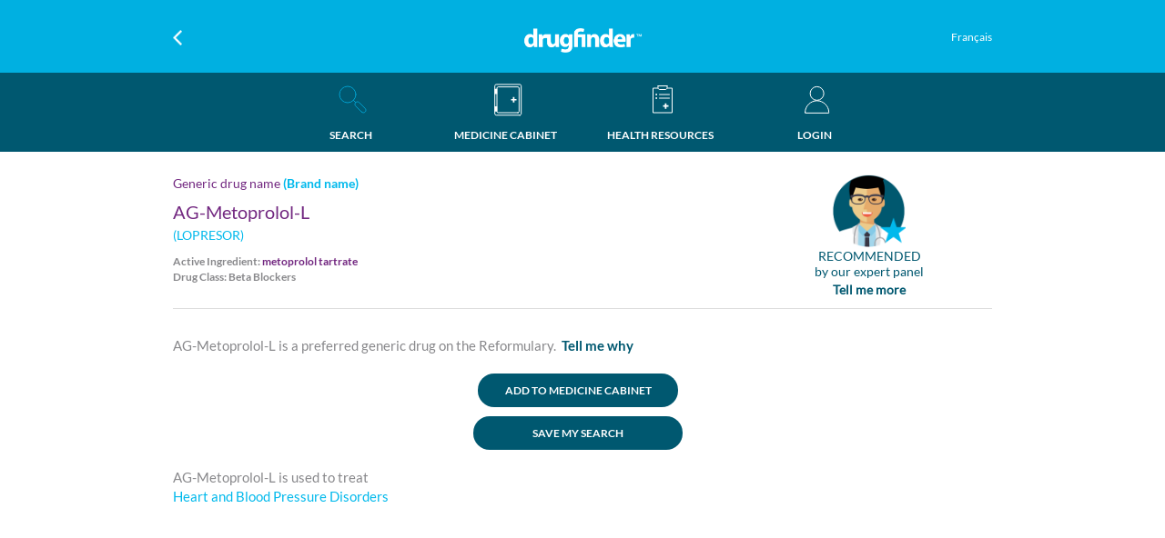

--- FILE ---
content_type: text/html; charset=utf-8
request_url: https://drugfinder.ca/Drug/AG-Metoprolol-L
body_size: 9137
content:

<!DOCTYPE html>
<html lang="en-us">
<head>
    <meta http-equiv="X-UA-Compatible" content="IE=edge,chrome=1" />
    <meta http-equiv="X-UA-Compatible" content="IE=11">
    <meta name="renderer" content="webkit|ie-stand" />
    <meta content="telephone=no" name="format-detection" />
    <meta charset="utf-8" />
    <meta name="viewport" content="width=device-width, initial-scale=1.0, user-scalable=no">
    <meta name="keywords" content="Prescription drug LOPRESOR (AG-Metoprolol-L)" />
    <meta name="description" content="AG-Metoprolol-L is a preferred drug on the Reformulary and can be used to treat Heart and Blood Pressure Disorders. Use our search tool with built-in expert advice to find out more!" />

    <title>Prescription drug LOPRESOR (AG-Metoprolol-L) – DrugFinder.ca</title>
    <link rel="shortcut icon" href="/Areas/Web/Images/favicon.ico" />
    <link href="/Content/bootstrap.min.css" rel="stylesheet" />
    <link href="/Scripts/Artdialog/artdialog.css" rel="stylesheet" />
    <link href="/Areas/Web/css/drugfinder.css?id=3" rel="stylesheet" />

    
    <style>
    .magleft26{
        margin-left:26px;
    }   
    .showandhide{
        display:none;
    }
    .blextenh3{
        margin: 15px 0;
    }
    .form-group{
        width:95%!important;
    }
    .p-byourexpertpanel{
        margin-top: -3px;
    }
    .p-tellmemore{
        margin-top: 6px;
    }
    .marginbtn0{
            margin-bottom: 0px;
    }
    .borderbtn{
        /*border-bottom: 1px solid #88888b;*/
    }
   </style> 


    <style type="text/css">
        .Prompt-Download {
            display: flex;
            background: rgba(0,0,0,.7);
            color: #fff;
            position: fixed;
            left: 0;
            right: 0;
            top: 0;
            padding: 0 15px;
            z-index: 1999;
            height: 60px;
        }

        .PromptLogo {
            width: 10%;
            padding: 5px 0px;
            line-height: 40px;
        }

        .Promptlogo-icon {
            width: 100%;
            border-radius: 5px;
        }

        .Prompt-title {
            padding: 5px 15px;
            width: 55%;
            font-size: 12px;
        }

        .Prompt-bottom {
            display: block;
            width: 25%;
            padding: 10px 0;
        }

        .Prompth4 {
            margin: 5px 0;
            font-size: 14px;
        }

        .Prompt-text {
            margin: 0;
        }

        .PromptVIEW {
            display: block;
            width: 100%;
            background: #8e5299;
            color: #fff;
            text-decoration: none;
            padding: 6px 0;
            text-align: center;
            border-radius: 5px;
            font-size: 12px;
        }

        .PromptDelete-hints {
            width: 10%;
            text-align: right;
            font-size: 14px;
            line-height: 50px;
        }
    </style>
    <script src="//code.jquery.com/jquery-3.2.1.min.js"></script>

    <script src="/Scripts/bootstrap.min.js"></script>
    <script src="/Scripts/jquery.cookie-1.4.1.min.js"></script>
    <script src="/Scripts/timer.jquery.min.js"></script>


    <script async src="https://www.googletagmanager.com/gtag/js?id=UA-92091537-1"></script>
    <script>
        try {
            window.dataLayer = window.dataLayer || [];
            function gtag() { dataLayer.push(arguments); }
            gtag('js', new Date());
            gtag('config', 'UA-92091537-1');
        }
        catch(err) {

        }

    </script>

</head>
<body>
<div class="Prompt-Download" id="Prompttop" style="display: none">
    <div class="PromptLogo">
        <img class="Promptlogo-icon" src="/Areas/Web/Images/viewLogo.jpg">
    </div>
    <div class="Prompt-title">
        <h4 class="Prompth4">DrugFinder</h4>
        <p class="Prompt-text">Download Drug Finder</p>
    </div>
    <div class="Prompt-bottom">
        <a class="PromptVIEW" href="javascript:void(0)" onclick="GoDownloadUrl()">VIEW</a>
    </div>
    <div class="PromptDelete-hints" onclick="$('#Prompttop').hide()">x</div>
</div>



<style>
    header{display:flex;}
    .header{display:flex;}
    .Float-left{padding: 10px 0;width: 25%;float: left;}
     .Float-ridth{padding: 10px 0;width: 25%;float: right;padding-right: 20px;padding-top: 8px;text-align: right;}
     .Float-ridthmobile{padding: 1px 0;width: 25%;float: right;padding-top: 1px;text-align: center;    min-height: 45px;}
    @media(min-width:1200px){.Float-left {width: 25%;position: relative;top:0px;padding: 0;line-height: 40px;text-align:left;}.Float-ridth{padding:0;width: 25%;float: right;position: relative;top: 0px;line-height: 40px;text-align:right;}}
    @media(max-width:768px){.Float-ridth a{font-size:10px!important;}.Float-left{text-align:left;padding-left:20px;padding-top:15px;}}
    .drug{width: 50%;}
    .drugfinder{width: 50%;}
    .Float-ridth a{color:#fff;font-size:12px;/*display: block;*/}
    .Float-ridthmobile a{color:#fff;font-size:12px;display: block;line-height: 13px;}
    .Return{width:10px;}
   .logoffbtn{word-break: break-all;overflow: auto;}
   .Height40{line-height: 40px;}
   .changelng{line-height: 20px !important;    padding-top: 10px;}
</style>

<div class="Mobile-terminal">
    <header>
        <div class="Float-left"><a href="javascript:void(0)" class="gohistory" onclick="history.go(-1)"> <img class="Return" src="/Areas/Web/Images/3.png" /></a></div>
        <h1 class="drug"><a class="Height40" href="/Home/Search"><img src="/Areas/web/images/Logo.png" class="logo-img"></a>
        </h1>
       
            <div class="Float-ridthmobile">
                
                    <a class="changelng" href="javascript:void(0)">Français</a>


            </div>

       
      </header>
    <div class="header-nav">
        <ul class="disp">
            <li class="w25 w20">
                <a  href="/Home/Search">
                    <div class="Mobile_SearchActive"></div>
                    <p class="mtop">SEARCH</p>
                </a>
            </li>
            <li class="w25 w30">
                <a  href="/MedicineCabinets/">
                    <div class="Mobile_Cabinet"><div class="Dot" style="display: none"></div></div>
                    <p class="mtop">MEDICINE CABINET</p>
                </a>
            </li>
            <li class="w25 w30">
                <a href="/HealthResources/">
                    <div class="Mobile_Resources"></div>
                    <p class="mtop">HEALTH RESOURCES</p>
                </a>
            </li>
                    <li class="w25 w20" style="width: 25%;">
                        <a href="/Login/Index">

                            <div class="Mobile_Person"></div>
                            <p class="mtop">LOGIN</p>
                        </a>
                    </li>

        </ul>
    </div>
</div>
<div class="Computer-terminal">
    <header>
        <div class="header">
            <div class="Float-left"><a href="javascript:void(0)" class="gohistory" onclick="history.go(-1)"> <img class="Return" src="/Areas/Web/Images/3.png" /></a></div>
            <h1 class="drugfinder"><a class="Height40" href="/Home/Search"><img src="/Areas/web/images/Logo.png" class="logo-img"></a></h1>
                <div class="Float-ridth">
                    <span>&nbsp;</span>
                        <a class="changelng" href="javascript:void(0)">Français</a>
                       
                    
                </div>

      </div>
    </header>
    <div class="nav">
        <div class="Naviga">
            <ul class="Navigation-bar">
                <li class="Navigation-jump left right">
                    <a href="/Home/Search">
                        <div class="SearchActive" ></div>
                        <p class="mtop">SEARCH</p>
                    </a>
                </li>
                <li class="Navigation-jump right">
                    <a href="/MedicineCabinets/">
                      
                        <div class="Cabinet"><div class="Dot" style="display: none"></div></div>
                        <p class="mtop">MEDICINE CABINET</p>
                    </a>
                </li>
                <li class="Navigation-jump right">
                    <a href="/HealthResources/">
                    
                        <div class="Resources"></div>
                        <p class="mtop">HEALTH RESOURCES</p>
                    </a>
                </li>
                <li class="Navigation-jump right">
                            <a href="/Login/Index">
                                <div class="Person" ></div>
                                <p class="mtop">LOGIN</p>
                            </a>

                </li>
            </ul>

        </div>
    </div>
</div>




<input data-val="true" data-val-required="The Id field is required." id="Id" name="Id" type="hidden" value="0b1651e3-2c0b-43b4-ad98-3809e72f8302" />            <input type="hidden" id="Name" value="AG-Metoprolol-L"/>
            <input type="hidden" id="tir" value="1" />
            <div class="Content-part">
            <div class="Hanlin-Academician">


                <div class="brand2">

                            <p class="Generic">Generic drug name<span class="Brand-name"> (Brand name)</span></p>
                        <h3 class="brandGeneric">AG-Metoprolol-L</h3>
                            <p class="brnadblue">(LOPRESOR)</p>
                                                        <p class="Drug">
                                        Active Ingredient: <b class="Generic">metoprolol tartrate</b>
                                    </p>
                             <p class="Drug">Drug Class: Beta Blockers</p>

                </div>
                <div class="Expert-Avatar">
                            <a href="/Drugs/ExpertCommittee?id=0b1651e3-2c0b-43b4-ad98-3809e72f8302&amp;type=1">
                                <img class="Expert-img" src="/Areas/Web/Images/Expertsstar2.png"/>
                                <p class="Expert-text Deep-blue mobilesize320">RECOMMENDED</p>
                                <p class="Expert-text Deep-blue p-byourexpertpanel">by our expert panel</p>
                                <p class="Expert-text Deep-blue fontBold">Tell me more</p>
                            </a>


                </div>
            </div>
            <div>
            <div class="paying">
                        <p class="Typeface w100 fontsize15" id="description">
                            AG-Metoprolol-L is a preferred generic drug on the Reformulary.
                                    <span>&nbsp;</span><a id="imagewhy" class="Typeface-span Deep-blue fontsize15 fontbr cursor">Tell me why</a>



                        </p>

                        <p class="Typeface w91 Deep-blue fontsize15 latobold divwhy" style="display: none">
                            Smart choice.<br />
This generic drug works just as well and costs you less.
                        </p>




                
                <div>
                                <p class="center">
                                    <a id="getMedicineCabinet" href="javascript:void(0)" class="ADD whiteFontBlueBg">ADD TO MEDICINE CABINET</a>
                                </p>
                                <p class="center">
                                    <a id="SAVEMYSEARCH" href="javascript:void(0)" class="ADD w220 whiteFontBlueBg">SAVE MY SEARCH</a>
                                </p>


                    

                </div>

                    <p class="Typeface w91 fontsize15">
                                            <span>AG-Metoprolol-L is used to treat   </span>
                                                <br/>
                                                <a class="blueFontWhiteBg" href="/MedicalCondition/Heart-and-Blood-Pressure-Disorders">Heart and Blood Pressure Disorders</a>

                    </p>

               
            </div>


            </div>

            

            </div>
            <a href="#" target="_blank" id="printpdf" style="display: none">
                <p>baidu</p></a>



<div class="foter-none">
    <footer class="footer" id="divfooter" style="display:none">
        <div class="footer-bottom">
            <div class="Lorem">
                <h3 class="Lorem-h3"><img src="/Areas/web/images/Logo.png" class="logo-imgbottom"></h3>
                <div class="footerpaddingtop">
                    <p class="Lorem-text">Reformulary DrugFinder<sup><small>™</small></sup> provides built-in expert advice to help you make smart drug choices. Reformulary DrugFinder<sup><small>™</small></sup> is a search tool for the Reformulary<sup><small>®</small></sup>, an evidence-based list of drugs that relies on the trusted advice of an independent panel of doctors and pharmacists. Our panel reviews massive amounts of research and evidence about thousands of drugs, and recommends drugs based on how well they work (clinical effectiveness) and how much they cost (cost-effectiveness).</p>
                    <p class="Lorem-text">Reformulary DrugFinder<sup><small>™</small></sup><br />
Made by Canadians. For Canadians.<br />
Now the choice is yours.</p>
                </div>
            </div>
            <div class="CONTACT">
                <h4 class="CONTACT-h4">CONTACT US</h4>
                
                <ul class="CONTACT-ul">
                    <li class="CONTACT-li">
                        <span class="">Reformulary Group</span>
                    </li>
                    <li class="CONTACT-li">
                        <a href="mailto:askus@reformulary.com"><img class="CONTACT-img" src="/Areas/web/images/mailIcon.png"><span class="CONTACT-span">askus@reformulary.com</span></a>
                    </li>
                    <li class="CONTACT-li"></li><li class="CONTACT-li"></li><li class="CONTACT-li"></li>
                    <li class="CONTACT-li">
                        <span class="CONTACT-bottom"><a style="font-family:Lato-Regular;font-size:14px;color:#ffffff" href="/Pages/Detail/Terms of Use" target="_blank"> Terms of Use</a></span>
                    </li>
                    <li class="CONTACT-li">
                        <span class="CONTACT-bottom"><a style="font-family:Lato-Regular;font-size:14px;color:#ffffff" href="/Pages/Detail/Privacy Policy" target="_blank"> Privacy Policy</a></span>
                    </li>
                </ul>
            </div>
            <div class="footer-picture">
                <ul class="AppstoreGoolePlay">
                    <li class="CONTACT-li">
                        <a href="https://itunes.apple.com/ca/app/drugfinder-smart-drug-choices/id1288936216?mt=8" target="_blank"><img style="width: 191px;height: auto" src="/Areas/Web/Images/AppStore.png" /></a>
                    </li>
                    <li class="CONTACT-li">
                        <a href="https://play.google.com/store/apps/details?id=com.reformulary.DrugFinder&hl=en" target="_blank"><img style="width: 191px;height: auto"  src="/Areas/Web/Images/GooglePlay.png" /></a>
                    </li>
                </ul>
            </div>

        </div>
    </footer>
    <div class="reserved" id="footcopyright" style="display:none">
        <div class="reserved-text footer-AllRightReserved">© 2018 DrugFinder.  All rights reserved.</div>
        <div class="reserved-text footer-ALLPdright">
            <span class="Pdright"><a href="https://www.facebook.com/reformularygroup/" target="_blank"><img src="/Areas/web/images/0801.png"></a></span>
            <span class="Pdright"><a href="https://twitter.com/reformulary" target="_blank"><img src="/Areas/web/images/0802.png"></a></span>
            <span class="Pdright"><a href="https://ca.linkedin.com/company/reformulary-group" target="_blank"><img src="/Areas/web/images/linkedin18.png"></a></span>
            
        </div>
    </div>
</div>
<input type="hidden" id="currentUrl" value="https://drugfinder.ca/Drug/AG-Metoprolol-L" />
<input type="hidden" id="currentLag" value="en-CA" />



<script type="text/javascript">
    var JsLanguage = {
        web_login_login :"LOGIN",


        //Error definition
        web_error_profilenameempty: "Please enter your profile name",

        //addMedicineCabinet
        web_error_Addfailed: "Add failed",
        web_error_Pleaseenteryouremail: "Please enter your email",
        web_error_Pleaseenteryourname: "Please enter your name",
        web_error_Pleaseenteryouremailaddress: "Please enter your email address",
        web_error_Pleaseenterthecorrectemailaddress: "Please enter the correct email address",
        web_error_enteratleasttwocharactersname:"Please enter at least two characters for name",


        //drug
        web_error_sCabinet: "&#39;s Cabinet",
        web_error_AddNewCabinet: "Add New Cabinet",
        web_error_AddtoMedicineCabinet: "Add to Medicine Cabinet",
        web_error_Failedtoaddthisdrug: "Failed to add this drug",
        web_error_druginfosentemail: "The drug information has been sent to your email.",
        web_drug_Error: "Error",
        web_drug_RemindMe: "Remind Me",
        web_drug_hassavedyourMedicineCabinet: "&#160;has been saved to your Medicine Cabinet.&#160;Would you like to receive a reminder when an update or change is made?&#160; It could cost you less.",
        web_common_Yes: "YES",
        web_drug_pleaseremindmein: "&lt;span style=&quot;color:#005870;&quot;&gt;YES&lt;/span&gt; – please remind me in",
        web_drug_2weeks: "2 weeks",
        web_drug_1month: "1 month",
        web_drug_2months: "2 months",
        web_drug_Noneedtoremindme: "No need to remind me",
        web_drug_SavedSuccess: "Saved",
        web_success_adddrugtoMedicineCabinet: "Drug has been added to Medicine Cabinet",
        web_drugs_drugs:"Drugs",
        //imcba
        web_error_error: "error",

        //login
        web_error_checkemaildirectionsresetpassword: "Check your email for instructions on how to reset your password.",
        web_error_Thepasswordcannotbeempty: "The password can&#39;t be empty",

        //MedicineCabinets
        web_error_PleaseselectDrugstobedeleted: "Please select Drugs to be deleted",
        web_error_ImagesBMPPNGGIFJPEGJPGformats: "Images are must be BMP, PNG, GIF, JPEG, JPG formats!",

        //register
        web_register_WhatisACompanyAccessCode: "What is a DrugFinder Access Code?",
        web_register_WhatisACompanyAccessCodeDetail: "&lt;p&gt;The Reformulary is being used by many Canadian companies. Here&#39;s how to find your DrugFinder Access Code for DrugFinder:&lt;/p&gt;&lt;div&gt;&lt;ul class=&quot;uldisk&quot;&gt;	&lt;li&gt;If your company drug plan is powered by Reformulary&lt;sup&gt;&#174;&lt;/sup&gt;, you were given a &lt;span class=&quot;tealcolor&quot;&gt;user ID&lt;/span&gt; – this is now the &lt;span class=&quot;tealcolor&quot;&gt;DrugFinder Access Code&lt;/span&gt;, and should be entered in the DrugFinder Access Code field.&lt;/li&gt;	&lt;li&gt;If your company is new to Reformulary, you will be given a DrugFinder Access Code.&lt;/li&gt;	&lt;li&gt;If your company drug plan is not powered by Reformulary, &lt;a class=&quot;teallink&quot; href=&quot;mailto:askus@reformulary.com&quot;&gt;ask&lt;/a&gt; us about subscribing to the Reformulary.&lt;/li&gt;&lt;/ul&gt;&lt;/div&gt;",
        web_register_EmailAddress: "Email Address",
        web_register_KEEPMEINFORMED: "KEEP ME INFORMED",
        web_register_email: "email",
        web_register_emailaddressexistsinsystem: "This email address already exists in the system.",
        web_register_passworderror: "password error",
        web_register_repeatpassworderror: "repeat password error",
        web_register_agreedrugfinderTermsservice: "Please agree with the DrugFinder Terms of service.",
        web_register_CompanyAccessCodeNotExist:"This DrugFinder Access Code does not exist.",

        //registerStepTwo
        web_registerStepTwo_Registrationfailed: "Registration failed",
        web_registerStepTwo_Editfailed: "Registration failed",
        web_registerStepTwo_emailerror: "email error",
        web_registerStepTwo_emailaddressexistsinsystem: "This email address already exists in the system.",
        web_registerStepTwo_chooseatleastoneoption: "Please choose at least one option.",
        web_registerStepTwo_Password: "Password",
        web_registerStepTwo_ComfirmPassword: "Confirm Password",
        web_registerStepTwo_Cannotemptyandmorethan20words: "Can not be empty and can not be more than 20 words",
        web_registerStepTwo_repeatpassworderror: "repeat password error",
        web_user_chooseatleastoneoptionbursementlevel: "Please choose Reimbursement Level",
        web_user_Whatisareimbursementlevel: "What is a reimbursement level",
        web_user_Whatisareimbursementleveldetail: "The reimbursement level determines how much (percentage) your employer pays for a drug covered under your plan. Here is how to customize DrugFinder to your plan:&lt;br /&gt;&#160;&lt;div style=&quot;margin-left: 40px;&quot;&gt;- Enter your DrugFinder Access Code&lt;/div&gt;&lt;div style=&quot;margin-left: 40px;&quot;&gt;- Choose the reimbursement level associated with your drug plan. If your plan has flex options, choose the flex option that you enrolled in (e.g., Bronze, Silver, Gold, Moderate, Balanced, etc.)&lt;/div&gt;&lt;br /&gt;You can choose or change your reimbursement level later by going into your account setting, and selecting Reimbursement level.",

        //ResetPassword
        web_ResetPassword_passwordcannotbeempty: "The password can not be empty",
        web_ResetPassword_confirmpasswordcannotbeempty: "The confirm password can not be empty",
        web_ResetPassword_confirmpassworderror: "confirm password error",


        //search
        web_search_Sorrynoresultssearch: "Sorry but there are no results for that search",


        //userEdit
        web_userEdit_ChangePassword: "Change Password",
        web_common_Delete: "Are you sure you would like to delete it?",

        web_userEdit_DeleteAccount: "Delete Account",
        web_userEdit_DeleteSuccess:"Delete Success",
        web_userEdit_Deletefailed: "Delete failed",
        web_userEdit_AreSureDeleteAccount: "Are you sure you want to delete your account?",

        web_userEdit_changesbeensave: "Your changes have been saved.",
        web_common_agreed: "Please agree with the drugfinder service.",
        web_common_Submittedsuccessfully: "Submitted successfully",
        web_common_Submit: "SUBMIT",
        web_common_save: "SAVE",
        web_common_close: "Close",
        web_common_Dismiss: "DISMISS",
        web_common_READ: "READ",
        web_common_deletebtn: "Delete?",
        web_common_Cancel: "CANCEL",
        web_common_pleasechoose: "-- Please choose --",


        //healthy
        web_healthResources_noMoreArticleOnThisDay:"No more article on this day"
    }
</script>
<div id="time" style="display: none"></div>
<script>
    var isApp = 0;
    var isSupportTouch = false;
</script>
<script src="/Areas/Web/Scripts/yfcommon.js?id=3"></script>

<script src="/Scripts/CommonJS.js"></script>
<script src="/Scripts/Artdialog/jquery.artDialog.js?id=1"></script>
<script src="/Scripts/Artdialog/artDialog.iframeTools.js?id=1"></script>
<script src="/Scripts/isMobile.min.js"></script>

    
<script src="/Areas/Web/Scripts/drug.js?number=2137109638"></script>


    <script>
        
        

    </script>



<script type="text/javascript">
    var promptime = 60;
    var remainpromtime = 60;
    $(function() {

        ShowAd();

        if (isMobile.phone || isMobile.tablet || ($.cookie('Imcba-isApp') && $.cookie('Imcba-isApp') == 1)) {
            $("#divfooter").hide();
            $("#footcopyright").hide();
        } else {
            $("#divfooter").show();
            $("#footcopyright").show();
        }
    });

    function ShowAd() {
        var webwidtht = $(window).width();
        if ((isMobile.phone || isMobile.tablet) && (($.cookie('Imcba-isApp') && $.cookie('Imcba-isApp') == 0) || !$.cookie('Imcba-isApp'))) {

            if (!$.cookie('Imcba-time')) {
                $.cookie('Imcba-time', $.now(), { path: "/" });
                promptime = 60;
                remainpromtime = 60;
            } else {
                var usedtime = ($.now() - $.cookie('Imcba-time')) / 1000;
                if (usedtime <= 60) {
                    remainpromtime = parseInt(60 - usedtime);
                } else {
                    remainpromtime = 0;
                }
            }
            console.log(remainpromtime);
            if (remainpromtime <= 60 && remainpromtime > 0) {

                $('#Prompttop').show();
                $('#time').timer({
                    duration: parseInt(remainpromtime) + 's',
                    callback: function() {
                        $('#Prompttop').hide();
                    },
                    repeat: false //repeatedly calls the callback you specify
                });
            }
        }


    }

    function GoDownloadUrl() {
        var url = "";
        if (isMobile.apple.phone || isMobile.apple.ipod || isMobile.apple.tablet || isMobile.apple.device) {
            url = "https://itunes.apple.com/us/app/drugfinder-smart-drug-choices/id1288936216?ls=1&mt=8";
        } else if (isMobile.android.phone || isMobile.android.tablet || isMobile.android.device) {
            url = "https://play.google.com/store/apps/details?id=com.reformulary.DrugFinder&hl=fr";
        }
        if (url != "") {
            location.href = url;
        }
    }
</script>

        <!-- begin SnapEngage code -->
        <script type="text/javascript">
            $(function() {
                var webwidtht = $(window).width();
                if (webwidtht >= 768) {
                    var se = document.createElement('script');
                    se.type = 'text/javascript';
                    se.async = true;
                    se.src = '//storage.googleapis.com/code.snapengage.com/js/88f97884-2b43-40bb-8575-d3e4ae3923c4.js';
                    var done = false;
                    se.onload = se.onreadystatechange = function() {
                        if (!done && (!this.readyState || this.readyState === 'loaded' || this.readyState === 'complete')) {
                            done = true;
                            /* Place your SnapEngage JS API code below */
                            /* SnapEngage.allowChatSound(true); Example JS API: Enable sounds for Visitors. */
                        }
                    };
                    var s = document.getElementsByTagName('script')[0];
                    s.parentNode.insertBefore(se, s);
                }
            });
        </script>
        <!-- end SnapEngage code -->

<script src="https://www.gstatic.com/firebasejs/4.11.0/firebase.js"></script>
<script>
    // Initialize Firebase
    var config = {
        apiKey: "AIzaSyDUDKkuS80Q3DqIPwvw8wMXbae3aAmuqYE",
        authDomain: "drugfinder-edc5a.firebaseapp.com",
        databaseURL: "https://drugfinder-edc5a.firebaseio.com",
        projectId: "drugfinder-edc5a",
        storageBucket: "drugfinder-edc5a.appspot.com",
        messagingSenderId: "684644418325"
    };
    firebase.initializeApp(config);
</script>
</body>

</html>


--- FILE ---
content_type: image/svg+xml
request_url: https://drugfinder.ca/Areas/web/images/Cabinet.svg
body_size: 912
content:
<svg width="80" height="90" xmlns="http://www.w3.org/2000/svg"><title>background</title><path fill="none" d="M-1-1h82v92H-1z"/><g><title>Layer 1</title><path d="M66.34 78.496H14.328c-1.653 0-2.994-1.34-2.994-2.994v-61.67c0-1.654 1.34-2.995 2.994-2.995H66.34c1.653 0 2.994 1.34 2.994 2.994v61.672c0 1.654-1.34 2.994-2.994 2.994z" stroke-miterlimit="10" stroke-linejoin="round" stroke-linecap="round" stroke-width="2" stroke="#fff" fill="none"/><path fill="#fff" d="M10.59 20.497h5.75v11.5h-5.75zM10.59 58.996h5.75v11.5h-5.75zM58.914 42.818h-4.286v-4.286h-3.43v4.286h-4.284v3.43H51.2v4.283h3.428v-4.283h4.286"/><path d="M62.154 73.052h-43.64c-1.39 0-2.514-1.124-2.514-2.513V18.792c0-1.387 1.125-2.512 2.513-2.512h43.64c1.39 0 2.514 1.126 2.514 2.513V70.54c0 1.388-1.125 2.512-2.513 2.512z" stroke-miterlimit="10" stroke-linejoin="round" stroke-linecap="round" stroke-width="2" stroke="#fff" fill="none"/></g></svg>